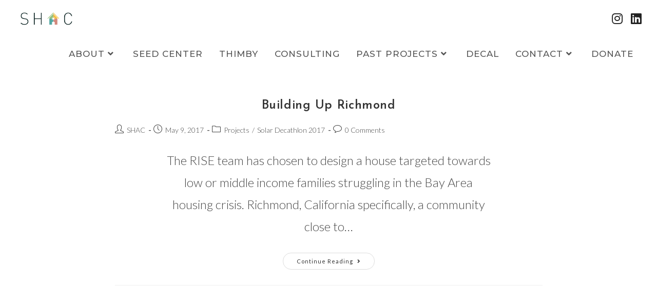

--- FILE ---
content_type: text/css
request_url: https://shac.studentorg.berkeley.edu/wp-content/cache/autoptimize/css/autoptimize_single_da1ddd9fe7e65e57912ebfabd47857a7.css
body_size: 2609
content:
[class*=bdt-] *,[class*=bdt-] *:before,[class*=bdt-] *:after{box-sizing:border-box}.bdt-prime-slider{position:relative;overflow:hidden}.bdt-prime-slider video{height:100%;object-fit:cover}.bdt-prime-slider ul{padding:0;margin-top:0;list-style:none}.bdt-prime-slider li{list-style:none}.bdt-prime-slider .bdt-slideshow .bdt-slideshow-content-wrapper{max-width:inherit}.bdt-prime-slider .bdt-slideshow .bdt-slideshow-content-wrapper div{line-height:inherit}.bdt-prime-slider h1 a,.bdt-prime-slider h2 a,.bdt-prime-slider h3 a,.bdt-prime-slider h4 a,.bdt-prime-slider h5 a,.bdt-prime-slider h6 a{font-size:inherit}.bdt-prime-slider h1 a:hover,.bdt-prime-slider h2 a:hover,.bdt-prime-slider h3 a:hover,.bdt-prime-slider h4 a:hover,.bdt-prime-slider h5 a:hover,.bdt-prime-slider h6 a:hover{font-size:inherit}.bdt-prime-slider embed,.bdt-prime-slider iframe,.bdt-prime-slider object,.bdt-prime-slider video{max-width:unset !important}.bdt-ps-container{display:flow-root;box-sizing:content-box;max-width:1200px;margin-left:auto;margin-right:auto;padding-left:15px;padding-right:15px}@media (min-width:640px){.bdt-ps-container{padding-left:30px;padding-right:30px}}@media (min-width:960px){.bdt-ps-container{padding-left:40px;padding-right:40px}}.bdt-ps-item-wrapper-link{position:absolute;top:0;left:0;right:0;bottom:0;height:100%;width:100%;z-index:1}.bdt-prime-slider-container{padding:0 30px}[class*=" elementor-widget-prime-slider-"] svg.e-font-icon-svg{height:1em;width:1em}.bdt-header-wrapper .bdt-header-inner{position:relative;min-height:90px}.bdt-header-wrapper .bdt-header-inner .bdt-offcanvas-button{background:0 0;padding:0}.bdt-header-wrapper .bdt-header-inner .bdt-prime-slider-logo{position:relative}.bdt-header-wrapper .bdt-header-inner .bdt-prime-slider-logo .bdt-logo-inner{color:#fff;font-size:22px;font-weight:600;line-height:1;background:0 0;text-transform:uppercase;transition:all .3s ease}.bdt-header-wrapper .bdt-header-inner .bdt-navbar-nav{display:none}.bdt-header-wrapper .bdt-header-inner .bdt-navbar-nav>li{display:inline-block}.bdt-header-wrapper .bdt-header-inner .bdt-navbar-nav>li>a{position:relative;font-size:13px;font-weight:700;color:#fff;min-height:42px;padding:0;transition:all .3s ease;outline:none;text-transform:uppercase}.bdt-header-wrapper .bdt-header-inner .bdt-navbar-nav>li>a:after,.bdt-header-wrapper .bdt-header-inner .bdt-navbar-nav>li>a:before{content:'';position:absolute;background:#fe506c;left:0;transition:all .3s ease}.bdt-header-wrapper .bdt-header-inner .bdt-navbar-nav>li:hover>a{color:#ddd}.bdt-header-wrapper .bdt-header-inner .bdt-navbar-nav>li .bdt-navbar-dropdown{padding-left:25px}.bdt-header-wrapper .bdt-header-inner .bdt-navbar-nav>li .bdt-navbar-dropdown li>a{color:#818a91;font-size:14px;font-weight:400}.bdt-header-wrapper .bdt-header-inner .bdt-navbar-nav>li .bdt-navbar-dropdown li>a:hover,.bdt-header-wrapper .bdt-header-inner .bdt-navbar-nav>li .bdt-navbar-dropdown li>a.bdt-open{color:#fe506c}.bdt-header-wrapper .bdt-header-inner .bdt-navbar-nav.bdt-prime-slider-menu-style-default>li>a{min-height:auto}.bdt-header-wrapper .bdt-header-inner .bdt-navbar-nav.bdt-prime-slider-menu-style-line>li>a:after,.bdt-header-wrapper .bdt-header-inner .bdt-navbar-nav.bdt-prime-slider-menu-style-line>li>a:before{bottom:0;height:3px;width:0;left:50%}.bdt-header-wrapper .bdt-header-inner .bdt-navbar-nav.bdt-prime-slider-menu-style-line>li:hover a:after{width:50%}.bdt-header-wrapper .bdt-header-inner .bdt-navbar-nav.bdt-prime-slider-menu-style-line>li:hover a:before{left:0;width:50%}.bdt-header-wrapper .bdt-header-inner .bdt-navbar-nav.bdt-prime-slider-menu-style-background>li>a{padding:0 10px}.bdt-header-wrapper .bdt-header-inner .bdt-navbar-nav.bdt-prime-slider-menu-style-background>li>a:before{bottom:0;height:0;width:100%;z-index:-1}.bdt-header-wrapper .bdt-header-inner .bdt-navbar-nav.bdt-prime-slider-menu-style-background>li:hover a:before{height:100%}.bdt-header-wrapper .bdt-header-inner .bdt-navbar-nav.bdt-prime-slider-menu-style-dotline>li{position:relative;margin-right:30px;padding-right:35px;margin-left:0}.bdt-header-wrapper .bdt-header-inner .bdt-navbar-nav.bdt-prime-slider-menu-style-dotline>li:after{content:'';position:absolute;height:6px;width:6px;background:#fff;border-radius:30px;right:0;top:50%;transform:translateY(-50%);visibility:visible}.bdt-header-wrapper .bdt-header-inner .bdt-navbar-nav.bdt-prime-slider-menu-style-dotline>li:nth-last-child(1){margin:0;padding:0}.bdt-header-wrapper .bdt-header-inner .bdt-navbar-nav.bdt-prime-slider-menu-style-dotline>li:nth-last-child(1):after{display:none}.bdt-header-wrapper .bdt-header-inner .bdt-navbar-nav.bdt-prime-slider-menu-style-dotline>li:hover>a{color:#fe506c}.bdt-header-wrapper .bdt-header-inner .bdt-navbar-nav.bdt-prime-slider-menu-style-dotline>li:hover>a:before{transform:translateY(0);opacity:1}.bdt-header-wrapper .bdt-header-inner .bdt-navbar-nav.bdt-prime-slider-menu-style-dotline>li>a{display:flex;min-height:110px;align-items:center;visibility:visible}.bdt-header-wrapper .bdt-header-inner .bdt-navbar-nav.bdt-prime-slider-menu-style-dotline>li>a:before{height:16px;width:100%;background:#fe506c;top:-8px;border-radius:40px;transform:translateY(-25px);transition:all .3s ease-out;opacity:0}.bdt-header-wrapper{z-index:10;width:100%}.bdt-header-wrapper header{width:100%}.bdt-header-wrapper header:after{content:'';width:100%;position:absolute;height:0;top:0;transition:height .4s cubic-bezier(.2,.89,.58,1);background-color:rgba(0,0,0,.4);z-index:-1}.bdt-header-wrapper header.bdt-sticky.bdt-active:after{height:100%}.bdt-nav.bdt-navbar-dropdown-nav li.bdt-parent{position:relative}.bdt-nav.bdt-navbar-dropdown-nav li.bdt-parent .bdt-navbar-dropdown{top:0 !important;left:100% !important;right:auto}@media (min-width:640px){.bdt-header-wrapper .bdt-header-inner{min-height:110px}}@media (min-width:960px){.bdt-prime-slider .bdt-header-wrapper .bdt-header-inner .bdt-navbar-nav{display:inherit}}[class*=elementor-widget-prime-slider-] .bdt-navigation-next,[class*=elementor-widget-prime-slider-] .bdt-navigation-prev{cursor:pointer}[class*=elementor-widget-prime-slider-] .bdt-dots-container .swiper-pagination,[class*=elementor-widget-prime-slider-] .bdt-arrows-dots-container .swiper-pagination{position:relative}[class*=elementor-widget-prime-slider-] .bdt-dots-container .swiper-pagination .swiper-pagination-bullet,[class*=elementor-widget-prime-slider-] .bdt-arrows-dots-container .swiper-pagination .swiper-pagination-bullet{width:10px;height:10px}[class*=elementor-widget-prime-slider-] .bdt-dots-container .swiper-pagination .swiper-pagination-bullet+.swiper-pagination-bullet,[class*=elementor-widget-prime-slider-] .bdt-arrows-dots-container .swiper-pagination .swiper-pagination-bullet+.swiper-pagination-bullet{margin-left:5px}[class*=elementor-widget-prime-slider-] .bdt-dots-container .swiper-pagination.swiper-pagination-fraction,[class*=elementor-widget-prime-slider-] .bdt-arrows-dots-container .swiper-pagination.swiper-pagination-fraction{bottom:auto}[class*=elementor-widget-prime-slider-] .swiper-pagination-fraction,[class*=elementor-widget-prime-slider-] .swiper-pagination-custom,[class*=elementor-widget-prime-slider-] .swiper-container-horizontal .swiper-pagination-bullets,[class*=elementor-widget-prime-slider-] .swiper-container-horizontal+.swiper-pagination-bullets{bottom:-50px;width:100%}[class*=elementor-widget-prime-slider-] .swiper-pagination-fraction .swiper-pagination-bullet,[class*=elementor-widget-prime-slider-] .swiper-pagination-custom .swiper-pagination-bullet,[class*=elementor-widget-prime-slider-] .swiper-container-horizontal .swiper-pagination-bullets .swiper-pagination-bullet,[class*=elementor-widget-prime-slider-] .swiper-container-horizontal+.swiper-pagination-bullets .swiper-pagination-bullet{width:10px;height:10px;margin:0 5px}.bdt-navigation-type-arrows-fraction .swiper-pagination{position:initial}.rtl .bdt-arrows-container,.rtl .bdt-arrows-fraction-container,.rtl .bdt-arrows-dots-container{direction:rtl}.rtl .bdt-arrows-container .swiper-pagination,.rtl .bdt-arrows-fraction-container .swiper-pagination,.rtl .bdt-arrows-dots-container .swiper-pagination{direction:ltr}[class*=elementor-widget-prime-slider-] .swiper-container .elementor-lightbox-content-source{display:none}[class*=elementor-widget-prime-slider-] .swiper-container-horizontal+.swiper-pagination-progressbar,[class*=elementor-widget-prime-slider-] .swiper-container-vertical+.swiper-pagination-progressbar.swiper-pagination-progressbar-opposite{width:100%;height:4px}[class*=elementor-widget-prime-slider-] .swiper-pagination-progressbar{background:rgba(0,0,0,.25);position:absolute}[class*=elementor-widget-prime-slider-] .swiper-pagination-progressbar .swiper-pagination-progressbar-fill{background:#007aff;position:absolute;left:0;top:0;width:100%;height:100%;transform:scale(0);transform-origin:left top}[class*=elementor-widget-prime-slider-] [class*=bdt-arrows-align-top] .bdt-arrows-container{transform:translateY(-40px)}[class*=elementor-widget-prime-slider-] [class*=bdt-arrows-align-bottom] .bdt-arrows-container{transform:translateY(40px)}[class*=elementor-widget-prime-slider-] [class*=bdt-dots-align-top] .bdt-dots-container{transform:translateY(-30px)}[class*=elementor-widget-prime-slider-] [class*=bdt-dots-align-bottom] .bdt-dots-container{transform:translateY(30px)}[class*=elementor-widget-prime-slider-] [class*=bdt-arrows-dots-align-top] .bdt-arrows-dots-container{transform:translateY(-40px)}[class*=elementor-widget-prime-slider-] [class*=bdt-arrows-dots-align-bottom] .bdt-arrows-dots-container{transform:translateY(40px)}[class*=elementor-widget-prime-slider-] .bdt-arrows-align-center .bdt-position-center,[class*=elementor-widget-prime-slider-] .bdt-arrows-dots-align-center .bdt-position-center{width:100%}[class*=elementor-widget-prime-slider-] .bdt-arrows-align-center .bdt-navigation-prev,[class*=elementor-widget-prime-slider-] .bdt-arrows-dots-align-center .bdt-navigation-prev{left:0;position:absolute;transform:translateY(-50%)}[class*=elementor-widget-prime-slider-] .bdt-arrows-align-center .bdt-navigation-next,[class*=elementor-widget-prime-slider-] .bdt-arrows-dots-align-center .bdt-navigation-next{right:0;position:absolute;transform:translateY(-50%)}[class*=elementor-widget-prime-slider-] .bdt-arrows-dots-align-center .bdt-dots-container .swiper-pagination,[class*=elementor-widget-prime-slider-] .bdt-arrows-dots-align-center .bdt-arrows-dots-container .swiper-pagination{position:absolute;width:100%}.bdt-navigation-type-progress .swiper-pagination-progress{transform:translateY(15px);height:5px;width:100%}[class*=elementor-widget-prime-slider-] .bdt-slider .swiper-pagination,[class*=elementor-widget-prime-slider-] .bdt-dots-container .swiper-pagination,[class*=elementor-widget-prime-slider-] .bdt-arrows-dots-container .swiper-pagination{position:relative;display:flex;align-items:var(--bdt-swiper-dots-align,center);justify-content:center}[class*=elementor-widget-prime-slider-] .bdt-slider .swiper-pagination .swiper-pagination-bullet,[class*=elementor-widget-prime-slider-] .bdt-dots-container .swiper-pagination .swiper-pagination-bullet,[class*=elementor-widget-prime-slider-] .bdt-arrows-dots-container .swiper-pagination .swiper-pagination-bullet{width:10px;height:10px;outline:none;transition:all .3s ease}[class*=elementor-widget-prime-slider-] .bdt-slider .swiper-pagination .swiper-pagination-bullet+.swiper-pagination-bullet,[class*=elementor-widget-prime-slider-] .bdt-dots-container .swiper-pagination .swiper-pagination-bullet+.swiper-pagination-bullet,[class*=elementor-widget-prime-slider-] .bdt-arrows-dots-container .swiper-pagination .swiper-pagination-bullet+.swiper-pagination-bullet{margin-left:var(--bdt-swiper-dots-space-between,5px);outline:none}[class*=elementor-widget-prime-slider-] .bdt-slider .swiper-pagination.swiper-pagination-fraction,[class*=elementor-widget-prime-slider-] .bdt-dots-container .swiper-pagination.swiper-pagination-fraction,[class*=elementor-widget-prime-slider-] .bdt-arrows-dots-container .swiper-pagination.swiper-pagination-fraction{bottom:auto;z-index:1}[class*=elementor-widget-prime-slider-] .bdt-slider .swiper-pagination-bullets,[class*=elementor-widget-prime-slider-] .bdt-dots-container .swiper-pagination-bullets,[class*=elementor-widget-prime-slider-] .bdt-arrows-dots-container .swiper-pagination-bullets{min-height:var(--bdt-swiper-dots-active-height,10px)}[class*=elementor-widget-prime-slider-] .bdt-slider .swiper-pagination-bullets .swiper-pagination-bullet,[class*=elementor-widget-prime-slider-] .bdt-dots-container .swiper-pagination-bullets .swiper-pagination-bullet,[class*=elementor-widget-prime-slider-] .bdt-arrows-dots-container .swiper-pagination-bullets .swiper-pagination-bullet{position:relative}[class*=elementor-widget-prime-slider-] .bdt-slider .swiper-pagination-bullets .swiper-pagination-bullet:after,[class*=elementor-widget-prime-slider-] .bdt-dots-container .swiper-pagination-bullets .swiper-pagination-bullet:after,[class*=elementor-widget-prime-slider-] .bdt-arrows-dots-container .swiper-pagination-bullets .swiper-pagination-bullet:after{content:'';width:calc(100% + 6px);height:calc(100% + 6px);position:absolute;transform:translate(-50%,-50%);left:50%;top:50%}[class*=elementor-widget-prime-slider-] .bdt-slider .swiper-pagination-bullets-dynamic,[class*=elementor-widget-prime-slider-] .bdt-arrows-dots-container .swiper-pagination-bullets-dynamic,[class*=elementor-widget-prime-slider-] .bdt-dots-container .swiper-pagination-bullets-dynamic{overflow:hidden;font-size:0;width:100% !important}[class*=elementor-widget-prime-slider-] .bdt-slider .swiper-pagination-bullets-dynamic .swiper-pagination-bullet,[class*=elementor-widget-prime-slider-] .bdt-arrows-dots-container .swiper-pagination-bullets-dynamic .swiper-pagination-bullet,[class*=elementor-widget-prime-slider-] .bdt-dots-container .swiper-pagination-bullets-dynamic .swiper-pagination-bullet{transform:scale(.33);position:relative}[class*=elementor-widget-prime-slider-] .bdt-slider .swiper-pagination-bullets-dynamic .swiper-pagination-bullet-active,[class*=elementor-widget-prime-slider-] .bdt-arrows-dots-container .swiper-pagination-bullets-dynamic .swiper-pagination-bullet-active,[class*=elementor-widget-prime-slider-] .bdt-dots-container .swiper-pagination-bullets-dynamic .swiper-pagination-bullet-active{transform:scale(1)}[class*=elementor-widget-prime-slider-] .bdt-slider .swiper-pagination-bullets-dynamic .swiper-pagination-bullet-active-main,[class*=elementor-widget-prime-slider-] .bdt-arrows-dots-container .swiper-pagination-bullets-dynamic .swiper-pagination-bullet-active-main,[class*=elementor-widget-prime-slider-] .bdt-dots-container .swiper-pagination-bullets-dynamic .swiper-pagination-bullet-active-main{transform:scale(1)}[class*=elementor-widget-prime-slider-] .bdt-slider .swiper-pagination-bullets-dynamic .swiper-pagination-bullet-active-prev,[class*=elementor-widget-prime-slider-] .bdt-arrows-dots-container .swiper-pagination-bullets-dynamic .swiper-pagination-bullet-active-prev,[class*=elementor-widget-prime-slider-] .bdt-dots-container .swiper-pagination-bullets-dynamic .swiper-pagination-bullet-active-prev{transform:scale(.66)}[class*=elementor-widget-prime-slider-] .bdt-slider .swiper-pagination-bullets-dynamic .swiper-pagination-bullet-active-prev-prev,[class*=elementor-widget-prime-slider-] .bdt-arrows-dots-container .swiper-pagination-bullets-dynamic .swiper-pagination-bullet-active-prev-prev,[class*=elementor-widget-prime-slider-] .bdt-dots-container .swiper-pagination-bullets-dynamic .swiper-pagination-bullet-active-prev-prev{transform:scale(.33)}[class*=elementor-widget-prime-slider-] .bdt-slider .swiper-pagination-bullets-dynamic .swiper-pagination-bullet-active-next,[class*=elementor-widget-prime-slider-] .bdt-arrows-dots-container .swiper-pagination-bullets-dynamic .swiper-pagination-bullet-active-next,[class*=elementor-widget-prime-slider-] .bdt-dots-container .swiper-pagination-bullets-dynamic .swiper-pagination-bullet-active-next{transform:scale(.66)}[class*=elementor-widget-prime-slider-] .bdt-slider .swiper-pagination-bullets-dynamic .swiper-pagination-bullet-active-next-next,[class*=elementor-widget-prime-slider-] .bdt-arrows-dots-container .swiper-pagination-bullets-dynamic .swiper-pagination-bullet-active-next-next,[class*=elementor-widget-prime-slider-] .bdt-dots-container .swiper-pagination-bullets-dynamic .swiper-pagination-bullet-active-next-next{transform:scale(.33)}[class*=elementor-widget-prime-slider-] .bdt-arrows-align-center .bdt-position-center,[class*=elementor-widget-prime-slider-] .bdt-arrows-dots-align-center .bdt-position-center{width:100%}[class*=elementor-widget-prime-slider-] .bdt-arrows-align-center .bdt-navigation-prev,[class*=elementor-widget-prime-slider-] .bdt-arrows-dots-align-center .bdt-navigation-prev{left:0;position:absolute;transform:translateY(-50%)}[class*=elementor-widget-prime-slider-] .bdt-arrows-align-center .bdt-navigation-next,[class*=elementor-widget-prime-slider-] .bdt-arrows-dots-align-center .bdt-navigation-next{right:0;position:absolute;transform:translateY(-50%)}.rtl .bdt-arrows-align-center .bdt-navigation-prev,.rtl .bdt-arrows-dots-align-center .bdt-navigation-prev{right:0;left:inherit}.rtl .bdt-arrows-align-center .bdt-navigation-next,.rtl .bdt-arrows-dots-align-center .bdt-navigation-next{left:0;right:inherit}[class*=elementor-widget-prime-slider-] .bdt-arrows-dots-align-center .bdt-dots-container .swiper-pagination,[class*=elementor-widget-prime-slider-] .bdt-arrows-dots-align-center .bdt-arrows-dots-container .swiper-pagination{position:absolute;width:100% !important}.bdt-navigation-type-progress .swiper-pagination-progress{transform:translateY(15px);height:5px;width:100%}.e-container--row [class*=elementor-widget-prime-slider-]{width:100%}.reveal-effects-active-yes [data-reveal=reveal-active]{opacity:0}.reveal-effects-active-yes .reveal-muted{opacity:0;transform:scale(.1)}.reveal-effects-active-yes .reveal-loaded{opacity:1;transition:opacity .5s ease}.swiper-shutters .swiper-slide,.swiper-shutters .swiper-slide{overflow:hidden}.swiper-shutters-image,.swiper-shutters-image-clone,.swiper-shutters-image-clones{position:absolute;left:0;top:0;width:100%;height:100%;pointer-events:none}.swiper-shutters-image{object-fit:cover;object-position:center}.swiper-shutters-image-clone{overflow:hidden}.swiper-gl{position:relative;margin:0 auto;max-width:100%;overflow:hidden}.swiper-gl .swiper-slide,.swiper-gl swiper-slide{position:relative}.swiper-gl .swiper-gl-image{display:none}.swiper-gl>canvas{position:absolute;left:0;top:0;width:100%;height:100%}.swiper-gl-image{width:100%;height:100%;object-fit:cover;object-position:center;position:absolute;left:0;top:0}.swiper-slicer .swiper-slide,.swiper-slicer swiper-slide{overflow:hidden}.swiper-slicer-image,.swiper-slicer-image-clone,.swiper-slicer-image-clones{position:absolute;left:0;top:0;width:100%;height:100%;pointer-events:none}.swiper-slicer-image{display:none;object-fit:cover;object-position:center}.swiper-slicer-image-clone{overflow:hidden;transition-timing-function:cubic-bezier(1,0,.5,1)}.swiper-slicer-image-clone .swiper-slicer-image{display:block}:root{--swiper-tinder-no-color:red;--swiper-tinder-yes-color:green;--swiper-tinder-label-text-color:#fff;--swiper-tinder-label-font-size:32px;--swiper-tinder-button-size:56px;--swiper-tinder-button-icon-size:32px}.swiper-tinder{box-sizing:border-box}.swiper-tinder .swiper-slide{overflow:hidden}.swiper-tinder .swiper-slide img{width:100%;height:100%;object-fit:cover}.swiper-tinder-label{position:absolute;font-size:var(--swiper-tinder-label-font-size);font-weight:700;padding:4px 12px;text-transform:uppercase;border-radius:4px;opacity:0;color:var(--swiper-tinder-label-text-color)}.swiper-tinder-label-yes{left:3%;top:5%;transform:rotate(-20deg);background-color:var(--swiper-tinder-yes-color);transform-origin:right top}.swiper-tinder-label-no{right:3%;top:5%;transform:rotate(20deg);background-color:var(--swiper-tinder-no-color);transform-origin:left top}.swiper-tinder-button{position:absolute;cursor:pointer;bottom:32px;width:var(--swiper-tinder-button-size);height:var(--swiper-tinder-button-size);border:1px solid;border-radius:999px;background:0 0;appearance:none;outline:0;box-shadow:none;z-index:100;transition-duration:.1s;font-size:var(--swiper-tinder-button-icon-size) !important;display:flex;align-items:center;justify-content:center;padding:0;margin:0}.swiper-tinder-button svg{width:var(--swiper-tinder-button-icon-size);height:var(--swiper-tinder-button-icon-size)}.swiper-tinder-button-hidden{opacity:0;pointer-events:none}.swiper-tinder-button-no{border-color:var(--swiper-tinder-no-color);left:calc(33% - 28px)}.swiper-tinder-button-no svg{fill:var(--swiper-tinder-no-color)}.swiper-tinder-button-no.swiper-tinder-button-active,.swiper-tinder-button-no:active{background:var(--swiper-tinder-no-color)}.swiper-tinder-button-no.swiper-tinder-button-active svg,.swiper-tinder-button-no:active svg{fill:#fff}.swiper-tinder-button-yes{border-color:var(--swiper-tinder-yes-color);left:calc(66% - 28px)}.swiper-tinder-button-yes svg{fill:var(--swiper-tinder-yes-color)}.swiper-tinder-button-yes.swiper-tinder-button-active,.swiper-tinder-button-yes:active{background:var(--swiper-tinder-yes-color)}.swiper-tinder-button-yes.swiper-tinder-button-active svg,.swiper-tinder-button-yes:active svg{fill:#fff}@media (min-width:768px) and (max-width:1023px){[class*="elementor-widget-prime-slider-"] .bdt-tablet{display:none !important}}@media (min-width:1024px){[class*="elementor-widget-prime-slider-"] .bdt-desktop{display:none !important}}@media (max-width:767px){[class*=elementor-widget-prime-slider-] .bdt-mobile{display:none !important}}